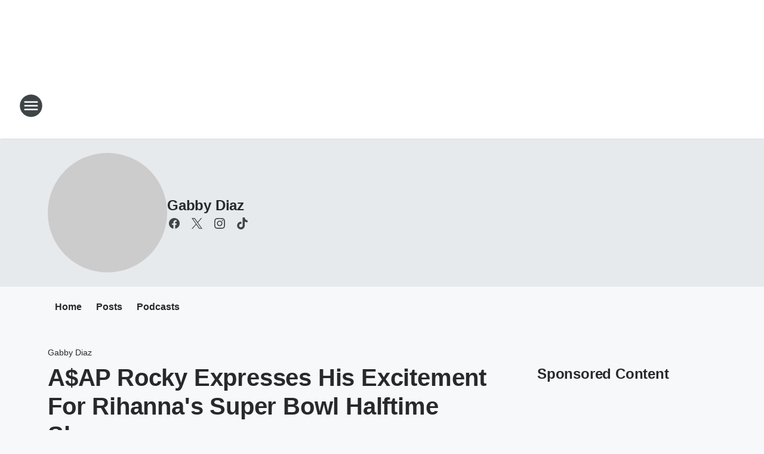

--- FILE ---
content_type: text/css
request_url: https://static.inferno.iheart.com/inferno/styles/Grid-component.9e05f3f8fa0e6b993347.css
body_size: -143
content:
.component-grid{grid-gap:var(--base-grid-gap);display:grid;grid-template-columns:1fr;max-width:100vw;width:100%}.component-grid .see-all-horizontal{margin:auto}@media only screen and (min-width:1060px){.component-grid.no-gap{--base-grid-gap:0}.component-grid.col-1 .card-title{font-size:3.2rem;line-height:3.6rem}.component-grid.col-2{grid-template-columns:repeat(2,1fr)}.component-grid.col-2 .card-title{font-size:2.4rem;line-height:2.8rem}.component-grid.col-3{grid-template-columns:repeat(3,1fr)}.component-grid.col-3 .card-title{font-size:1.8rem;line-height:2.2rem}.component-grid.col-4{grid-template-columns:repeat(4,1fr)}.component-grid.col-4 .card-title{font-size:1.8rem;line-height:2.2rem}.component-grid.col-5{grid-template-columns:repeat(5,1fr)}.component-grid.col-5 .card-title{font-size:1.4rem;line-height:2rem}.component-grid.col-6{grid-template-columns:repeat(6,1fr)}.component-grid.col-6 .card-title{font-size:1rem;line-height:1.8rem}}
/*# sourceMappingURL=Grid-component.9e05f3f8fa0e6b993347.css.map*/